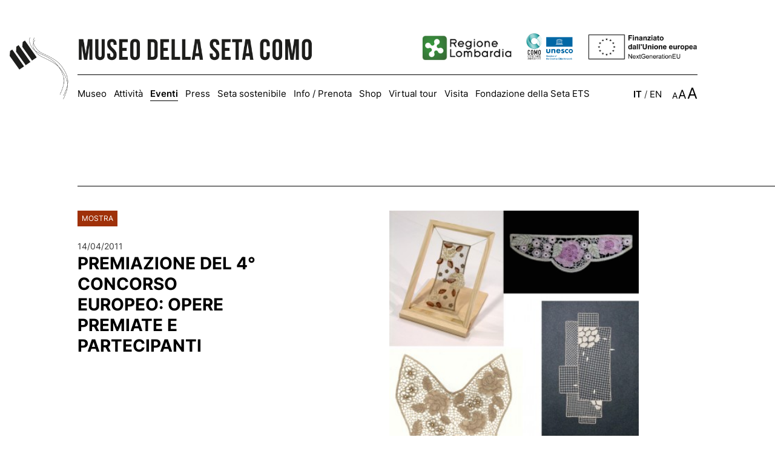

--- FILE ---
content_type: text/html
request_url: https://museosetacomo.com/dettaglio.php?ev_id=67&lang_id=1
body_size: 5741
content:

<!DOCTYPE html>
<html lang="IT">
<head>
<meta http-equiv="Content-Type" content="text/html; charset=UTF-8" />
<title>Museo della Seta Como - dettaglio</title>
<meta http-equiv="content-language" content="IT">
<meta name="keywords" content="museo della seta, museo seta como, museo didattico della seta, seta como, storia della seta como, associazione seta como, silk museum, silk museum como, textile museum como">
<meta name="description" content="Museo della Seta di Como">
<meta name="DC.Title" content="Museo della Seta di Como">
<meta name="author" content="Eden Design">
<meta name="copyright" content="Associazione per il Museo della Seta di Como">
<meta name="owner" content="Associazione per il Museo della Seta di Como" />
<meta name="robots" content="index, follow">
<meta name="viewport" content="width=device-width">

<link rel="shortcut icon" href="favicon.ico" type="image/x-icon">
<link rel="icon" href="favicon.ico" type="image/x-icon">
<link rel="apple-touch-icon" href="/favicon.png">

<link href="museosetacomo_style.css" rel="stylesheet" type="text/css" />

<!-- JQUERY -->
<script type="text/javascript" src="js/jquery-1.11.0.min.js"></script>
<script type="text/javascript" src="js/jquery-migrate-1.2.1.min.js"></script>
<script type="text/javascript" src="js/jquery.cycle.all.latest.js"></script>

<!-- FANCYBOX -->
<link type="text/css" href="js/jquery.fancybox.css" rel="stylesheet" media="screen" />
<script type="text/javascript" src="js/jquery.fancybox.pack.js"></script>
<script type="text/javascript" src="js/jquery.easing.pack.js"></script>

<!-- CAPTCHA -->
<link href="js/jquery.realperson.css" rel="stylesheet" type="text/css" />
<script type="text/javascript" src="js/jquery.realperson.js"></script>

<!-- CALENDAR -->
<script type="text/javascript" src="js/jquery.calendar.min.js"></script>
<link href="js/jquery.ui.custom.css" type="text/css" rel="Stylesheet" />

<!-- MASONRY -->
<script src="js/masonry.pkgd.min.js"></script>

<script>
    var $anchor = '';
           $(function() {
               $('#totop').bind('click',function(event){
           $anchor = $(this);                  
                   $('body,html').stop().animate({
                       scrollTop: ($($anchor.attr('href')).offset().top-89)
                   }, 800,'easeInOutExpo');
        event.preventDefault();
                });
           });       
</script>



<script type="text/javascript">
	$(document).ready(function() {



		$("a.group").fancybox({ 'overlayColor': 'white', 'overlayOpacity': 0.9, 'zoomSpeedIn': 300, 'zoomSpeedOut': 200}); 
  
  		var altezza = $(window).height(); 
  		var larghezza = $(window).width();
		
		$('.slide').hide();

  		$('#lista-eventi').masonry({
        	itemSelector: '.singolo-evento-lista',
    	});

    	$('#gallery').masonry({
        	itemSelector: '.pic',
    	});

    	$('#ham').click(function() {		
    		$('#navigazione').fadeToggle(300);
		});
		
				
				
		
  		//$(".blocco_testo div").each(function () { $(this).attr('tabindex', '0'); });
  		$(".blocco_testo div").each(function () { $(this).removeAttr('style'); });

  		$(".testoshop div").each(function () { $(this).removeAttr('style'); });

  		var larghezza_img_ss = $('.immagine_ss').width();

  		$('.immagine_ss').css('height', larghezza_img_ss);

	});

	$(window).load(function() {

		$('#lista-eventi').masonry({
			itemSelector: '.singolo-evento-lista',
		});		

		$('#gallery').masonry({
        	itemSelector: '.pic',
    	});
		
		$('.slide').fadeIn(400);
		
		 $('#slideshow').cycle({
		slideResize: true,
		containerResize: true,
		width: '100%',
		fx: 'fade',     
		fit: 1,     
		timeout: 5000,
		speed: 1000,                
  		}); 
		
	});

	$(document).scroll(function() {

    	var altezza = $(window).height();
    	var y = $(this).scrollTop();

		if (y > altezza-100) {
			$('#totop').fadeIn(200);
		} else {
			$('#totop').fadeOut(200);
		} 
	});

	$(window).resize(function() {
	
	    var altezza = $(window).height(); 
	    var larghezza = $(window).width();
	
	    $('#lista-eventi').masonry({
			itemSelector: '.singolo-evento-lista',
	    });	

	    $('#gallery').masonry({
        	itemSelector: '.pic',
    	});

    	var larghezza_img_ss = $('.immagine_ss').width();

  		$('.immagine_ss').css('height', larghezza_img_ss);
	});
</script>

</head>
<body class="x1">



<span id="titolo_pagina">pagina dettaglio</span>

 <ul id="opzioni-sito">
  <li><a href="#main" class="skip-to-main-content-link" aria-label="Seleziona per saltare al contenuto principale">Seleziona per saltare al contenuto principale</a></li>
  <li><a href="#navigation" class="skip-to-main-content-link" aria-label="Seleziona per accedere al menu di navigazione">Seleziona per accedere al menu di navigazione</a></li>
  <li><a href="/prenota" class="skip-to-main-content-link" aria-label="Seleziona per prenotare la tua visita al museo della seta di como">Seleziona per prenotare la tua visita al museo della seta di como</a></li>
 </ul> 


<nav role="navigation" aria-label="Navigazione Sito" class="x1" id="navigation">

  <div id="top_navigation">
  
      <a href="home" class="nomobile" id="mainlogo" title="Logo Museo della Seta di Como" aria-label="Museo della Seta di Como"><img src="images/logo_museodellaseta.png" alt="Museo della Seta di Como" border="0"></a>
      <a href="home" class="mobile" id="mainlogo" title="Logo Museo della Seta di Como" aria-label="Museo della Seta di Como"><img src="images/logo_museodellaseta.png" alt="Museo della Seta di Como" border="0"></a>

      <img src="images/ham.png" id="ham" class="mobile" aria-label="clicca per aprire il menu di navigazione">

      <div id="buttons_navigation">
        <a href="https://www.regione.lombardia.it/" target="_blank" aria-label="regione lombardia" class="istituzioni"><img src="images/logo_reg_lombardia.png" alt="Regione Lombardia"></a>
        <a href="https://comocreativecity.com/" target="_blank" aria-label="como city of crafts and folk art - unesco member of the creative cities network" class="istituzioni"><img src="images/Logo-UNESCO.png" alt="Logo Como City of Crafts and Folk Art - Unesco"></a>
        <a href="https://next-generation-eu.europa.eu/" target="_blank" aria-label="Next Generation EU, finanziato dall'unione europea" class="istituzioni"><img src="images/IT_Finanziato_dall_Unione_europea_RGB_BLACK_Outline.png" alt="Next Generation EU"></a>

      </div>
    
  </div>

  <div id="navigazione">

      <ul aria-label="Menu di Navigazione">
        <li class="vocemenu "><a href="museo" title="Museo">Museo</a></li>
        <li class="vocemenu "><a href="attivita" title="Attività">Attività</a></li>
        <li class="vocemenu active"><a href="eventi" title="Eventi">Eventi</a></li>
        <li class="vocemenu "><a href="stampa" title="Press">Press</a></li>
        <li class="vocemenu "><a href="seta-sostenibile" title="Seta sostenibile">Seta sostenibile</a></li>
        <li class="vocemenu "><a href="prenota" title="Info / Prenota">Info / Prenota</a></li>
        <li class="vocemenu "><a href="acquista" title="Shop">Shop</a></li>
        <li class="vocemenu "><a href="virtual-tour" title="Virtual tour">Virtual tour</a></li>
        <li class="vocemenu "><a href="contatti" title="Visita">Visita</a></li>
        <li class="vocemenu "><a href="associazione" title="Fondazione della Seta ETS">Fondazione della Seta ETS</a></li>
      </ul>

      <div id="options">
      
        <div id="header-lingue" aria-label="Seleziona la lingua del sito web">
          <a class="nounderline active" href="/dettaglio.php?lang_id=1&ev_id=67&post_id=0&vid_id=0&pag_id=0" title="IT" aria-label="Italiano">IT</a> / <a class="nounderline " href="/dettaglio.php?lang_id=2&ev_id=67&post_id=0&vid_id=0&pag_id=0"  title="EN" aria-label="English">EN</a>
        </div>
    
        <div id="header-socials" aria-label="Collegamenti alle pagine social del Museo">
          <a href="https://www.youtube.com/channel/UCAfLMPBbpwe0zBNfvjLhy-Q" target="_blank" title="Youtube" aria-label="Youtube"><img src="images/yt.png" alt="Youtube" border="0"></a>
          <a href="https://www.facebook.com/museosetacomo/" target="_blank" title="Facebook" aria-label="Facebook"><img src="images/fb.png" alt="Facebook" border="0"></a>
          <a href="https://www.instagram.com/museosetacomo/" target="_blank" title="Instagram" aria-label="Instagram"><img src="images/ig.png" alt="Instagram" border="0"></a>
          <a href="https://it.linkedin.com/company/associazione-per-il-museo-della-seta-di-como" target="_blank" title="Linkedin" aria-label="Linkedin"><img src="images/in.png" alt="Linkedin" border="0" style="margin-left: 6px;"></a>
          <a href="https://www.tiktok.com/@museosetacomo?_t=8fequrEiaZt&_r=1" target="_blank" title="TikTok" aria-label="TikTok"><img src="images/tt.png" alt="TikTok" border="0"></a>
        </div>
    
        <div id="text-zoom" aria-label="Seleziona la dimensione dei testi">
          <a id="level1" href="/dettaglio.php?lang_id=1&ev_id=67&post_id=0&vid_id=0&pag_id=0&textdim=1" class="nounderline " aria-label="Testo piccolo">A</a>
          <a id="level2" href="/dettaglio.php?lang_id=1&ev_id=67&post_id=0&vid_id=0&pag_id=0&textdim=2" class="nounderline " aria-label="Testo medio">A</a>
          <a id="level3" href="/dettaglio.php?lang_id=1&ev_id=67&post_id=0&vid_id=0&pag_id=0&textdim=3" class="nounderline " aria-label="Testo grande">A</a>
        </div>


        <div id="buttons_navigation_mobile" class="mobile">
          <a href="https://www.regione.lombardia.it/" target="_blank" aria-label="regione lombardia" class="istituzioni"><img src="images/logo_reg_lombardia.png" alt="Regione Lombardia"></a>
          <a href="https://comocreativecity.com/" target="_blank" aria-label="como city of crafts and folk art - unesco member of the creative cities network" class="istituzioni"><img src="images/Logo-UNESCO.png" alt="Logo Como City of Crafts and Folk Art - Unesco"></a>
          <a href="https://next-generation-eu.europa.eu/" target="_blank" aria-label="Next Generation EU, finanziato dall'unione europea" class="istituzioni"><img src="images/IT_Finanziato_dall_Unione_europea_RGB_BLACK_Outline.png" alt="Next Generation EU"></a>
        
        </div>
    
      </div>

  </div>

</nav>
<main id="main" role="main" aria-label="Contenuti della pagina">
    
<div class="primo_separatore"></div>

    <div class="wrapper">
        
        <div class="sezione animated animatedFadeInUp fadeInUp">
            
            <div class="linea"></div>
    
            <div class="container">
    
                <div class="colonna_titolo biggercol animated animatedFadeInUp fadeInUp" tabindex="0">
                    <span class="kind" style="background-color:#9f3109;">MOSTRA</span>
                    <br/><br/>
                    <p>14/04/2011                                           </p>
                    <h1 class="x1"> PREMIAZIONE DEL 4° CONCORSO EUROPEO: OPERE PREMIATE E PARTECIPANTI</h1>
                </div>
                
                <div class="colonna_contenuti smallercol animated animatedFadeInUp fadeInUp">
                    
                    <div class="colonna_testo blocco_testo" >
                                                    <img src="contents/events/comp_6vincitori_344683107.jpg" width="80%" class="immagine_dettaglio_evento" />
                            <br/> <br/>
                                                <div tabindex="0"><p class="MsoNormal" style="text-align: justify; line-height: 115%; margin: 0cm 0cm 0pt">Tutte le opere premiate e partecipanti:</p>
<p class="MsoNormal" style="text-align: justify; line-height: 115%; margin: 0cm 0cm 0pt">Gioved&igrave; 14 aprile ore 17.00 grande successo per la cerimonia di&nbsp;<b>Premiazione </b>delle opere vincitrici e classificate&nbsp;per il <i>&quot;</i><b style="mso-bidi-font-weight: normal"><i style="mso-bidi-font-style: normal">4&deg; Concorso europeo per un merletto a fuselli - 2011</i></b><i>&quot;.</i></p>
<p class="MsoNormal" style="text-align: justify; line-height: 115%; margin: 0cm 0cm 0pt">&nbsp;</p>
<p class="MsoNormal" style="text-align: justify; line-height: 115%; margin: 0cm 0cm 0pt">Grande l'affluenza di pubblico e di autorit&agrave;, dal Prefetto di Como, al Colonnello Comandante del Distretto Militare Como, al rappresentante dei Carabinieri, al vice direttore&nbsp; della Cassa Rurale BCC di Cant&ugrave; sede di Como,&nbsp; al rappresentante di Confartigianato Como, del Comune di Como e della Casa Circondariale <i style="mso-bidi-font-style: normal">Il Bassone</i>.</p>
<p class="MsoNormal" style="text-align: justify; line-height: 115%; margin: 0cm 0cm 0pt">&nbsp;</p>
<p class="MsoNormal" style="text-align: justify; line-height: 115%; margin: 0cm 0cm 0pt">Alla presenza del Presidente dell&rsquo;<i style="mso-bidi-font-style: normal">Associazione per il Museo della Seta</i> <i style="mso-bidi-font-style: normal">di Como</i> Giovanni Orsenigo e della&nbsp; Giuria Internazionale, tornata quasi al completo, sono stati proclamati i vincitori e consegnati i Premi.</p>
<p class="MsoNormal" style="text-align: justify; line-height: 115%; margin: 0cm 0cm 0pt">&nbsp;</p>
<p class="MsoNormal" style="text-align: justify; line-height: 115%; margin: 0cm 0cm 0pt">La Giuria riunita nei giorni precedenti ha cos&igrave; valutato le opere partecipanti che sono esposte presso la sede museale e dimostrano l&rsquo;alta tecnica di lavorazione che le merlettaie si tramandano di generazione in generazione:</p>
<p class="MsoNormal" style="line-height: 150%; margin: 0cm 0cm 0pt"><b style="mso-bidi-font-weight: normal">&nbsp;</b></p>
<p class="MsoNormal" style="line-height: 150%; margin: 0cm 0cm 0pt"><b style="mso-bidi-font-weight: normal">1&deg; premio &ndash; Sezione Tradizionale</b>: Opera 28</p>
<p class="MsoNormal" style="line-height: 150%; margin: 0cm 0cm 0pt">Titolo: NUBI E STELLE 0 &ndash; Autore: Allieve merlettaie ENAIP, Cant&ugrave; - Italia</p>
<p class="MsoNormal" style="line-height: 150%; margin: 0cm 0cm 0pt"><b style="mso-bidi-font-weight: normal">2&deg; premio &ndash; Sezione Tradizionale</b>: Opera 06</p>
<p class="MsoNormal" style="line-height: 150%; margin: 0cm 0cm 0pt">Titolo: V1557AFM1766 &ndash; Autore: Scuola dei Corsi Merletti, Gorizia - Italia</p>
<p class="MsoNormal" style="line-height: 150%; margin: 0cm 0cm 0pt"><b style="mso-bidi-font-weight: normal">3&deg; premio &ndash; Sezione Tradizionale: </b>Opera 07<b style="mso-bidi-font-weight: normal"> </b></p>
<p class="MsoNormal" style="line-height: 150%; margin: 0cm 0cm 0pt">Titolo: INTIMITA&rsquo; 1940 &ndash; Autore: Ass.&nbsp; &ldquo;La Crisalide&rdquo;, Macherio (MB) - Italia</p>
<p class="MsoNormal" style="line-height: 150%; margin: 0cm 0cm 0pt"><b style="mso-bidi-font-weight: normal">1&deg; Premio &ndash; Sezione Moderno</b>: Opera 02</p>
<p class="MsoNormal" style="line-height: 150%; margin: 0cm 0cm 0pt">Titolo: AUTUMN 000000 &ndash; Autore: Bronislava Bacilkova, Praga - Rep. Ceca</p>
<p class="MsoNormal" style="line-height: 150%; margin: 0cm 0cm 0pt"><b style="mso-bidi-font-weight: normal">2&deg; Premio &ndash; Sezione Moderno</b>: Opera 17</p>
<p class="MsoNormal" style="line-height: 150%; margin: 0cm 0cm 0pt">Titolo: RIFIORITURA 1 &ndash; Autore: Scuola di tombolo di Lurago d&rsquo;Erba, Lurago d&rsquo;Erba - Italia</p>
<p class="MsoNormal" style="line-height: 150%; margin: 0cm 0cm 0pt"><b style="mso-bidi-font-weight: normal">3&deg; Premio &ndash; Sezione Moderno</b>: Opera 11</p>
<p class="MsoNormal" style="line-height: 150%; margin: 0cm 0cm 0pt">Titolo: NVL46ZNG2862 &ndash; Autore: Rita Drusin, provincia di Udine - Italia&nbsp;&nbsp;&nbsp;&nbsp;&nbsp;&nbsp;&nbsp;&nbsp;</p>
<p class="MsoNormal" style="margin: 0cm 0cm 0pt">&nbsp;</p>
<p class="MsoNormal" style="text-align: justify; line-height: 115%; margin: 0cm 0cm 0pt">Tutte le opere ammesse a Concorso e Fuori Concorso resteranno esposte fino al termine della mostra di merletti, il 29 aprile, accanto alla parte storica con i lavori delle scuole, dei corsi e delle associazioni attivi oggi in Lombardia.&nbsp;&nbsp;&nbsp;&nbsp;&nbsp;&nbsp;&nbsp;&nbsp;&nbsp;&nbsp;&nbsp;</p>
<p class="MsoNormal" style="text-align: justify; line-height: 115%; margin: 0cm 0cm 0pt">Seguir&agrave; a breve sul sito del <i style="mso-bidi-font-style: normal">Museo</i> la pubblicazione di una nuova sezione dedicata all&rsquo;edizione 2011 del Concorso.&nbsp;&nbsp;&nbsp;&nbsp;&nbsp;&nbsp;&nbsp;&nbsp;&nbsp;&nbsp;&nbsp;</p>
<p class="MsoNormal" style="text-align: justify; line-height: 115%; margin: 0cm 0cm 0pt">&nbsp;</p>
<p class="MsoNormal" style="text-align: justify; line-height: 115%; margin: 0cm 0cm 0pt">L&rsquo;esposizione, patrocinata dal <b style="mso-bidi-font-weight: normal">Parlamento Europeo</b>, dalla <b style="mso-bidi-font-weight: normal">Regione Lombardia</b> &ndash;Artigianato e Servizi, dalla <b style="mso-bidi-font-weight: normal">Provincia</b> di Como, dai <b style="mso-bidi-font-weight: normal">Comuni</b> di Como, Cadorago,&nbsp;Cant&ugrave;, Casnate con Bernate, Cucciago, Guanzate, Lurago d'Erba, Mariano Comense, Novedrate e&nbsp;Olgiate Comasco, dalla <b style="mso-bidi-font-weight: normal">Camera di Commercio</b> di Como e da <b style="mso-bidi-font-weight: normal">Confartigianato</b> Imprese Como, <b style="mso-bidi-font-weight: normal">ha il contributo della Cassa Rurale e Artigiana</b> di Cant&ugrave;.</p>
<p class="MsoNormal" style="text-align: justify; line-height: 115%; margin: 0cm 0cm 0pt">&nbsp;</p>
<p>&nbsp;</p></div>   
                        
                                                
                            <br /><br />    
                                <a target="_blank" class="allegato" href="contents/events/pubblicazionemedio_1066947429.pdf" title="pubblicazionemedio_1066947429.pdf" aria-label="Seleziona per aprire il file: pubblicazionemedio_1066947429.pdf"><img src="images/download.png" alt="Download" border="0"> Allegato</a> 
                                <br /><br />

                                          
                    </div>
                    
                </div>
    
            </div>
    
        </div>

        	<a href="javascript:history.back()" id="goback" aria-label="Torna alla pagina precedente" title="Indietro"><img alt="Indietro" src="images/back.png"></a>
       
        
        <div class="separatore"></div>
        
    </div>

</main>

<footer role="contentinfo">

    <div class="wrapper">
    
        <div class="linea"></div>
    
        <div class="container">
    
            <div class="colonna_titolo" tabindex="0">
                <img src="images/logo_museodellaseta.png" alt="Museo della Seta di Como" title="Museo della Seta di Como" style="width:100%" border="0">

                <div id="footer-socials" class="nomobile" aria-label="Collegamenti alle pagine social del Museo">
                  <a href="https://www.youtube.com/channel/UCAfLMPBbpwe0zBNfvjLhy-Q" target="_blank" title="Youtube" aria-label="Youtube"><img src="images/yt.png" alt="Youtube" border="0"></a>
                  <a href="https://www.facebook.com/museosetacomo/" target="_blank" title="Facebook" aria-label="Facebook"><img src="images/fb.png" alt="Facebook" border="0"></a>
                  <a href="https://www.instagram.com/museosetacomo/" target="_blank" title="Instagram" aria-label="Instagram"><img src="images/ig.png" alt="Instagram" border="0"></a>
                  <a href="https://it.linkedin.com/company/associazione-per-il-museo-della-seta-di-como" target="_blank" title="Linkedin" aria-label="Linkedin"><img src="images/in.png" alt="Linkedin" border="0" style="margin-left: 6px;"></a>
                  <a href="https://www.tiktok.com/@museosetacomo?_t=8fequrEiaZt&_r=1" target="_blank" title="TikTok" aria-label="TikTok"><img src="images/tt.png" alt="TikTok" border="0"></a>
                </div>
            </div>
    
        	<div class="colonna_contenuti">
        
            	<div class="colonna_testo" aria-label="Contatti Museo della seta Como" tabindex="0">

                    <div class="colonna_testo_1">
                    
                        <p tabindex="0">
                            © 2026 Museo della Seta Como<br />
                            <address>
                            <a href="https://www.google.com/maps/place/Museo+della+Seta+di+Como/@45.802812,9.094786,17z/data=!4m6!3m5!1s0x47869c2e31642f77:0x3bdbb93d1dc78d1a!8m2!3d45.8028124!4d9.0947861!16s%2Fg%2F1238s76s?hl=it&entry=ttu" target="_blank" aria-label="clicca per aprire la navigazione della mappa su google maps, Via Castelnuovo, 9 - 22100 Como">Via Castelnuovo, 9 - 22100 Como</a><br />
                            Italia<br /><br />
                            Tel./Fax <a href="tel:0039031303180" aria-label="Contatta telefonicamente il museo della seta di como, +39 031 303 180">+39 031 303 180</a><br />
                            <br />
                            <a href="mailto:info@museosetacomo.com" aria-label="Scrivi a info@museosetacomo.com per ulteriori informazioni">info@museosetacomo.com</a><br />
                            <a href="mailto:prenota@museosetacomo.com" aria-label="Scrivi a prenota@museosetacomo.com per prenotare la tua visita">prenota@museosetacomo.com</a>
                            </address>
                            <br />
                            <span aria-label="partita iva museo della seta di como IT 02055120139" tabindex="0">P.iva IT 02055120139</span><br />
                            <br />
                            <a href="contents/files/trasparenza_erogazioni_pubbliche.pdf" target="_blank" aria-label="Trasparenza erogazioni pubbliche">Trasparenza erogazioni pubbliche</a>
                        </p>
                        
                    </div>
    
                    <div class="colonna_testo_2">
                    
                        <ul>
                            <li class="vocemenufooter"><a href="associazione" title="Fondazione della Seta ETS" aria-label="Fondazione della Seta ETS">Fondazione della Seta ETS</a></li>
                            <li class="vocemenufooter"><a href="sostienici" title="Sostienici" aria-label="Sostienici">Sostienici</a></li>                            
                            <li class="vocemenufooter"><a href="accessibilita" title="Accessibilità" aria-label="Accessibilità">Accessibilità</a></li>
                            <li class="vocemenufooter"><a href="percorsi" title="Percorsi" aria-label="Percorsi">Percorsi</a></li>
                            <li class="vocemenufooter"><a href="faq" title="Domande e risposte" aria-label="Domande e risposte">Domande e risposte</a></li>
                            <br />
                            <li class="vocemenufooter"><a href="it-news" title="Newsletter" aria-label="Newsletter">Newsletter</a></li>
                            <br />
                            <li class="vocemenufooter"><a href="https://www.iubenda.com/privacy-policy/73902828" target="_blank" title="Privacy Policy" aria-label="Privacy Policy">Privacy Policy</a></li>
                            <li class="vocemenufooter"><a href="#" class="iubenda-cs-preferences-link" title="Cookie Policy" aria-label="Cookie Policy">Cookie Policy</a></li>                        
                        </ul>
                        <br />
                        <p aria-label="credits, website by eden design" tabindex="0">Website by: <a href="https://edendesign.it" target="_blank">Eden Design</a></p>
                        
                    </div>
    
                </div>
    
            </div>
            
        </div>
    
    </div>

</footer>

<a id="totop" href="#opzioni-sito" aria-label="Click per tornare all'inizio della pagina"><img src="images/totop.png" alt="top" border="0"></a>



<script type="text/javascript">
var _iub = _iub || [];
_iub.csConfiguration = {"countryDetection":true,"enableFadp":true,"perPurposeConsent":true,"siteId":2529737,"whitelabel":true,"cookiePolicyId":73902828,"lang":"it", "banner":{ "acceptButtonCaptionColor":"#FFFFFF","acceptButtonColor":"#9F3109","acceptButtonDisplay":true,"backgroundColor":"#FFFFFF","closeButtonRejects":true,"customizeButtonCaptionColor":"#FFFFFF","customizeButtonColor":"#000000","customizeButtonDisplay":true,"explicitWithdrawal":true,"listPurposes":true,"position":"float-bottom-center","rejectButtonCaptionColor":"#FFFFFF","rejectButtonColor":"#463636","rejectButtonDisplay":true,"showPurposesToggles":true,"textColor":"#000000" }};
</script>
<script type="text/javascript" src="//cdn.iubenda.com/cs/iubenda_cs.js" charset="UTF-8" async></script>


<style type="text/css">
.iubenda-tp-btn[data-tp-float], iubenda-cs-preferences-link {
	display: none !important;
}
</style>

</body>
</html>

--- FILE ---
content_type: text/css
request_url: https://museosetacomo.com/museosetacomo_style.css
body_size: 4735
content:
* {margin:0; padding:0;}

@font-face {
    font-family: 'Inter-Black';
    src: url('fonts/Inter-Black.eot');
    src: url('fonts/Inter-Black.eot?#iefix') format('embedded-opentype'),
        url('fonts/Inter-Black.woff2') format('woff2'),
        url('fonts/Inter-Black.woff') format('woff'),
        url('fonts/Inter-Black.ttf') format('truetype'),
        url('fonts/Inter-Black.svg#Inter-Black') format('svg');
    font-weight: 900;
    font-style: normal;
    font-display: swap;
}

@font-face {
    font-family: 'Inter-Bold';
    src: url('fonts/Inter-Bold.eot');
    src: url('fonts/Inter-Bold.eot?#iefix') format('embedded-opentype'),
        url('fonts/Inter-Bold.woff2') format('woff2'),
        url('fonts/Inter-Bold.woff') format('woff'),
        url('fonts/Inter-Bold.ttf') format('truetype'),
        url('fonts/Inter-Bold.svg#Inter-Bold') format('svg');
    font-weight: bold;
    font-style: normal;
    font-display: swap;
}

@font-face {
    font-family: 'Inter-EstraBold';
    src: url('fonts/Inter-ExtraBold.eot');
    src: url('fonts/Inter-ExtraBold.eot?#iefix') format('embedded-opentype'),
        url('fonts/Inter-ExtraBold.woff2') format('woff2'),
        url('fonts/Inter-ExtraBold.woff') format('woff'),
        url('fonts/Inter-ExtraBold.ttf') format('truetype'),
        url('fonts/Inter-ExtraBold.svg#Inter-ExtraBold') format('svg');
    font-weight: bold;
    font-style: normal;
    font-display: swap;
}

@font-face {
    font-family: 'Inter-Medium';
    src: url('fonts/Inter-Medium.eot');
    src: url('fonts/Inter-Medium.eot?#iefix') format('embedded-opentype'),
        url('fonts/Inter-Medium.woff2') format('woff2'),
        url('fonts/Inter-Medium.woff') format('woff'),
        url('fonts/Inter-Medium.ttf') format('truetype'),
        url('fonts/Inter-Medium.svg#Inter-Medium') format('svg');
    font-weight: 500;
    font-style: normal;
    font-display: swap;
}

@font-face {
    font-family: 'Inter-SemiBold';
    src: url('fonts/Inter-SemiBold.eot');
    src: url('fonts/Inter-SemiBold.eot?#iefix') format('embedded-opentype'),
        url('fonts/Inter-SemiBold.woff2') format('woff2'),
        url('fonts/Inter-SemiBold.woff') format('woff'),
        url('fonts/Inter-SemiBold.ttf') format('truetype'),
        url('fonts/Inter-SemiBold.svg#Inter-SemiBold') format('svg');
    font-weight: 600;
    font-style: normal;
    font-display: swap;
}

@font-face {
    font-family: 'Inter-Regular';
    src: url('fonts/Inter-Regular.eot');
    src: url('fonts/Inter-Regular.eot?#iefix') format('embedded-opentype'),
        url('fonts/Inter-Regular.woff2') format('woff2'),
        url('fonts/Inter-Regular.woff') format('woff'),
        url('fonts/Inter-Regular.ttf') format('truetype'),
        url('fonts/Inter-Regular.svg#Inter-Regular') format('svg');
    font-weight: normal;
    font-style: normal;
    font-display: swap;
}

@font-face {
    font-family: 'Oswald-Medium';
    src: url('fonts/Oswald-Medium.eot');
    src: url('fonts/Oswald-Medium.eot?#iefix') format('embedded-opentype'),
        url('fonts/Oswald-Medium.woff2') format('woff2'),
        url('fonts/Oswald-Medium.woff') format('woff'),
        url('fonts/Oswald-Medium.ttf') format('truetype'),
        url('fonts/Oswald-Medium.svg#Oswald-Medium') format('svg');
    font-weight: normal;
    font-style: normal;
    font-display: swap;
}

img {
	border: 0;
}
body {
    font-family: 'Inter-Regular';
    color:#393939;
    overflow-x:hidden;
}

nav {
    width: 80%;
    margin: 0 auto;
    max-width: 1800px;
    margin-top: 30px;
    margin-bottom: 90px;
}

.separatore {
    height:100px;
    display: block;
}
.miniseparatore {
    height: 5px;
    display: block;
}

ul li {
    list-style: none;
}

.wrapper {
    width: 90%;
    position: relative;
    display: inline-block;
    margin-left: 10%;
}

.capitolo_pagina h1 {
    font-family: 'Inter-Bold';
    color:black;
}

h2, h3, h4 {
    font-family: 'Inter-Bold';
    color:black;
}

.kind {
	background-color: #9f3109;
	padding: 7px 7px;
	display: inline-block;
	color: white;
	font-family: 'Inter-Regular';
	font-size: 12px;
	line-height: 12px;
	vertical-align: top;
}

.intro_text {
    position: absolute;
    bottom: 150px;
    left: 80px;
}

.introduzione h1 {
    font-family: 'Oswald-Medium';
    font-weight: normal;
    font-size: 72px;
    color: white;
    text-transform: uppercase;
    /*text-shadow: 0px 0px 10px #000000d1;*/
    line-height: 84px;
}


#intro_text {
    position: absolute;
    bottom: 150px;
    left: 80px;
}

#introduzione h1 {
    font-family: 'Oswald-Medium';
    font-weight: normal;
    font-size: 72px;
    color: white;
    text-transform: uppercase;
    /*text-shadow: 0px 0px 10px #000000d1;*/
    line-height: 84px;
}

.intro_img {
    width: 380px;
    margin-bottom: 30px;
}


.percorso {
    /*width: 16%;
    padding: 1%;
    border:5px solid black;
    height: 160px !important;
    align-content: middle;
    display: flex;
    flex-direction: row;
    justify-content: center;
    align-items: center;
    text-align: center;*/

    width: 14%;
    display: inline-block;
    text-align: center;
    vertical-align: top;
    margin: 0 1%;
}

.percorso p {

}

/*.percorso img {
        width: 60px;
    margin-bottom: 10px;
    filter:brightness(0);
}*/

 .percorso img {
     width: 55%;
     max-width: 120px;
     display: block;
     margin: 0 auto;
     margin-bottom: 10px;
}

.percorso b {
display: block;
}

.capitolo_pagina {
    width: 80%;
    margin-left: 20%;
}

.capitolo_pagina p {
    width: 70%;
}


.linea_interna {
    height: 1px;
    background-color: black;
    margin: 40px 0px;
    width:96%;
}

.subtitle {
    font-size: 20px;
    line-height: 27px;
}

#bottone-prenota {
    border: none !important;
    background-color: white;
    font-size: 17px;
    font-family: 'Inter-Bold';
    padding: 15px 25px;
    text-transform: uppercase;
     margin-top: 60px;
}

#bottone-prenota:hover {
    background-color: black;
}

#bottone-prenota img {
    width: 20px;
    vertical-align: middle;
    margin-right: 10px;
    filter: brightness(0);
    margin-top: -5px;
}

#bottone-prenota:hover > img {
    filter: brightness(100);
}

#introduzione {
    background-size:cover;
    background-position: center center;
    background-repeat: no-repeat;
    background-image:url(images/home.jpg);
    height: 80vh;
    position: relative;
}
#slideshow {
	height:80vh;
}
.introduzione {
    background-size:cover;
    background-position: center center;
    background-repeat: no-repeat;
    background-image:url(images/home.jpg);
    height: 80vh;
    position: relative;
}

.vocemenu {
    display: inline-block;
    margin-right: 17px;
}

.butt {
    padding: 6px 15px;
    border: 1px solid black;
    min-width: 100px;
    display: inline-block;
    text-align: center;
     -webkit-transition: all 0.6s;
    -moz-transition: all 0.6s;
}

.padded {
    padding-left: 2%;
}

nav .butt {
    margin: 0px 0px 0px 5px;
}

.butt:hover {
    color:white !important;
    background-color: black;
    border:1px solid black;
    opacity: 1 !important;
}

#top_navigation {
    border-bottom: 1px solid black;
    padding: 20px 0px;
    position: relative;
    height: 53px;
}

#informazioni-museo .service {
        width: 20%;
    display: inline-block;
    text-align: center;
    /* border: 1px solid red; */
    vertical-align: top;
    margin: 0 4% 0px 0px;
}

#informazioni-museo .service img {
        width: 29%;
    max-width: 120px;
    min-width: 70px;
    display: inline-block;
    margin: auto;
    margin-bottom: 0;
    vertical-align: middle;
}

#informazioni-museo .service span{
        width: 55%;
    display: inline-block;
    vertical-align: middle;
    text-align: left;
    margin-left: 5%;
}
.service {
    width: 14%;
    display: inline-block;
    text-align: center;
    /* border: 1px solid red; */
    vertical-align: top;
    margin: 0 1%;
}

.service img {
    width: 50%;
    max-width: 120px;
    display: block;
    margin: 0 auto;
    margin-bottom: 10px;
}

.service span {
    
}

#mainlogo {
    display: inline-block;
    position: absolute;
    left: -112px;
    margin-top: 12px;
}

#mainlogo img {
    width: 500px;
}

#buttons_navigation {
    display: inline-block;
    float: right;
    margin-top: 18px;
}

#navigazione {
    padding-top:20px;
    z-index: 999;
    position: relative;
}

#navigazione ul {
    display: inline-block;
}

#options {
    display: inline-block;
    float: right;
}

#header-lingue {
    display: inline-block;
    margin-right: 20px;
}

#header-socials {
    display: inline-block;
    vertical-align: middle;
}

#header-socials img {
    width: 28px;
    width: 22px;
}

#footer-socials {
       position: absolute;
    bottom: 1px;
}

#footer-socials img {
    width: 28px;
    width: 22px;
}
#totop {
    display: none;
    position: fixed;
    bottom: 70px;
    right: 4%;
    z-index: 99;
}
#totop img{
    
    width: 42px;
}

#totop:hover {
    opacity:.8;
}

.linea {
    height: 1px;
    background-color: black;
    margin-bottom: 40px;
}
.minilinea {
    width: 100%;
	height: 1px;
    background-color: #E1E1E1;
    margin: 20px 0;
}

#lista-eventi .singolo-evento-lista {
    width: 29%;
    margin: 1% 0% 3% 4%;
    margin-bottom: 20px;
}

#lista-eventi .singolo-evento-lista img {
    width: 100%;
    margin-bottom: 20px;
}

.pressed {
    width: 24.5% !important;
	padding: 20px;
	border: 1px solid #CCCCCC;
}
.pressed:hover {
	border: 1px solid black;
}

#opzioni-sito, #titolo_pagina {
  position: absolute;
  left: -99999px;
  z-index: 999;
  padding: 1em;
  background-color: white;
  border: 2px solid grey;
  color: white;
  opacity: 0;
}
#opzioni-sito:focus, #titolo_pagina:focus{
  left: 50%;
  transform: translateX(-50%);
  opacity: 1;
}

.container {
    /* display: block; */
    width: 90%;
}

.colonna_titolo {
    display: inline-block;
    width: 20%;
    vertical-align: top;
}

.colonna_titolo.biggercol {
    display: inline-block;
    width: 30%;
    vertical-align: top;
}

.colonna_titolo h1 {
font-family: 'Inter-Bold';
    color:black;
}

.istituzioni img {
    height: 45px;
    display: inline-block;
    margin-left: 18px;
    margin-top: -13px;
}

.pubblicazione {
    margin-bottom: 30px;
}

.item_seta_sostenibile {
    margin-bottom: 30px;
}

.immagine_ss {
    display: inline-block;
    background-size:cover;
    background-position:center center;
    width: 100%;
}

.video_ss {
    width: 45%;
    display: inline-block;
    margin-right: 4%;
    vertical-align: top;
    margin-bottom: 60px;
    position: relative;
}

.overlay_video {
    width: 100%;
    height: 300px;
    position: absolute;
}

.testo_video_ss {
    margin-top: 10px;
}

.cat_ss {
    margin-top: 20px;
    display: inline-block;
    margin-bottom: 5px;
}

.col_sx {
    width: 45%;
    vertical-align: top;
    float: left;
	margin-right: 5%;
}
.col_dx {
    width: 49%;
    vertical-align: top;
    float: left;
}
.col_dx img {
    width: 100%;
    vertical-align: top;
}
.col_1_ss {
    width: 23%;
    vertical-align: top;
    display: inline-block;
}

.col_2_ss {
    width: 24%;
    margin: 0px 3%;
    display: inline-block;
    vertical-align: top;
}

.col_3_ss {
    display: inline-block;
    width: 45%;
    vertical-align: top;
}

.butt_categoria {
    display: block;
    font-family: 'Inter-Bold';
    padding: 10px 0px;
    border-bottom: 1px solid #E1E1E1;
     -webkit-transition: all 0.6s;
    -moz-transition: all 0.6s;
}

.butt_categoria:hover {
    border-bottom:1px solid black;
}

.butt_categoria.active {
    color:#9f3109;
    border-bottom:1px solid #9f3109;
}

.butt_categoria img {
    width: 18px;
    display: inline-block;
    vertical-align: middle;
    margin-top: -6px;
    margin-right: 9px;
}

.butt_categoria:hover > img {
    filter: invert(33%) sepia(93%) saturate(964%) hue-rotate(345deg) brightness(88%) contrast(100%);
}

.butt_categoria.active img {
    filter: invert(33%) sepia(93%) saturate(964%) hue-rotate(345deg) brightness(88%) contrast(100%);
}

.shopdesc {
    overflow: hidden;
}

.shopdesc h3 {
    color:black !important
}

.butt_shop {
    width: 42px;
}

.price {
    font-size: 18px;
    margin-top: 30px;
}

.butt_info {
    display: inline-block;
}

.colonna_left {
    width: 32%;
    display: inline-block;
    vertical-align: top;
}

.colonna_right {
    width: 62%;
    display: inline-block;
    vertical-align: top;
    margin-left: 4%;
}

.imgpubb {
    width: 50%;
    float: right;
}


.colonna_testo {
    width: 63%;
    float: right;
}

.smallercol .colonna_testo {
    width:72%;
}

.colonna_testo_1 {
    width: 48%;
    display: inline-block;
}

.colonna_testo_2 {
    display: inline-block;
    width: 48%;
    vertical-align: top;
    float: right;
}

#lista-comunicati {
    margin-top: 30px;
    padding-left: 4%;
}

#lista-comunicati .singolo-evento-lista {
    margin-bottom: 20px;
    display: inline-block;
    width: 100%;
}

.colonna_contenuti {
    display: inline-block;
    width: 79%;
    vertical-align: top;
}

.colonna_contenuti.smallercol {
    display: inline-block;
    width: 69%;
    vertical-align: top;
}

.fascia-immagine {
        height: 270px;
    background-size:cover;
    background-position: center center;
    background-attachment: fixed;
}

.allegato img {
        width: 31px;
    display: inline-block;
    vertical-align: middle;
    margin-right: 9px;
    margin-top: -10px;
}

.allegato {
    font-family: 'Inter-Bold';
    color:#C94718 !important;
    margin-left: -4px;
}

#goback {
    display: inline-block;
    margin-top: 40px;
    position: relative;
    z-index: 999;
}

#goback:hover {
	opacity: 0.8
}

#goback img {
    width: 42px;
       
}

#gallery {
    width: 104%;
}

.pic {
    width: 46%;
    margin: 1% 4% 3% 0%;
}

.pic img {
    width: 100%;
}


.butt_special {
    margin:0;
    padding: 10px 20px;
    font-size: 16px;
    background-color:#F7C213;
    border:1px solid #F7C213;
}

footer {
    padding-bottom:70px;
}

#partners {
    text-align:center;
    margin-bottom:40px;
}

.logo-partner img {
    display: inline-block;
    /* max-height: 87px; */
    margin: 0px 20px;
    max-width: 22%;
    max-height: 80px;
}

.highlighted {
    float: right;
    display: inline-block;
    padding: 2%;
    /* background-color: #C94718; */
    border-radius: 2px;
    margin-bottom: 60px;
    /* color: white; */
    line-height: 24px;
    border: 3px solid #9f3109;
}


#text-zoom {
    display: inline-block;
    vertical-align: middle;
    margin-left: 20px;
    margin-top: 3px;
}

#level1 {
    display: block;
    vertical-align: bottom;
    float: left;
    font-size: 14px;
    cursor:pointer;
}

#level2 {
    display: block;
    vertical-align: bottom;
    margin-top: -2px;
    font-size: 20px;
    float: left;
    /* position: relative; */
    margin-left: 1px;
    cursor:pointer;
}

#level3 {
    vertical-align: bottom;
    display: block;
    font-size: 25px;
    float: left;
    margin-top: -4px;
    margin-left: 1px;
    cursor:pointer;
}

.vocemenu.active {
    border-bottom: 1px solid black;
    font-family: 'inter-semibold';
}

#header-lingue .active {
    font-family: 'inter-semibold';
}

#header-lingue a:hover {
    font-family: 'inter-semibold';
}

#text-zoom .active {
    color:#C94718;
}

#level1:hover, #level2:hover, #level3:hover {
    opacity:.8;
    color:#9f3109;
}

.area {
    padding: 2%;
    font-size: 16px;
    margin-bottom: 14px;
    width: 92%;
}

.bigarea {
    padding: 1%;
    font-size: 16px;
    margin-bottom: 14px;
    width: 96%;
}

.smallarea {
    padding: 1%;
    font-size: 16px;
    margin-bottom: 14px;
    width: 20%;
    display: block;
}

.area_select {
    padding: 1%;
    font-size: 16px;
    margin-bottom: 8px;
}

.label_select {
    width: 90% !important;
    margin-left: 2%;
    display: inline-block;
    vertical-align: middle;
}

.butt_carrello {
    margin: 0;
    margin-top: 30px;
    margin-bottom: 30px;
    padding: 10px 20px 10px 48px;
    font-size: 16px;
    font-family: 'inter-bold';
    background-color: #F7C213;
    background-size: 27px;
    border: 1px solid #F7C213;
    background-image: url(images/cart-2.png);
    background-repeat: no-repeat;
    background-position: 13px 6px;
}

.butt_carrello:hover {
    background-image: url(images/cart-2-w.png);
}

.butt_carrello_paypal {
    display: inline-block;
    margin-left: 10px;
	width: 40px;
    height: 40px;
    background-size: contain;
    background-position: center center;
    background-repeat: no-repeat;
	background-image: url(images/cart.png);
}


.butt_carrello_paypal:hover, .butt_info:hover {
    opacity:.8;
}


.slick-slide img {
    display: block;
    margin: 0 auto;
    height: 250px;
    padding: 10px;
    -webkit-transition: .3s ease-in-out;
    transition: .3s ease-in-out;
}
.slick-slide:hover > img {
    filter: brightness(70%);
    cursor: url("images/cursor_more.png"), auto;
}

.slick_prev {
    margin-top: 115px;
    cursor: pointer;
    position: absolute;
    margin-left: -70px;
    width: 42px;
}

.slick_next {
    display: inline;
    float: right;
    margin-right: -74px;
    margin-top: -158px;
    cursor: pointer;
    width: 42px;
}

address {
    font-style: normal;
}

.primo_separatore {
    height: 50px;
}


/* DIMENSIONE TESTI */

nav.x1 {
    font-size:15px;
}

nav.x2 {
    font-size:18px;
}

nav.x3 {
    font-size:20px;
}


body.x1 {
    font-size:14px;
    line-height: 22px;
}

body.x2 {
    font-size:16px;
    line-height: 24px;
}

body.x3 {
    font-size:18px;
    line-height: 26px;
}


h1.x1 {

}

.subtitle.x1 {
    font-size: 20px;
    line-height: 27px;
}

.subtitle.x2 {
    font-size: 22px;
    line-height: 29px;
}

.subtitle.x3 {
    font-size: 24px;
    line-height: 34px;
}

.colonna_titolo h1.x1 {
font-family: 'Inter-Bold';
    color:black;
    line-height: 34px;
}

.colonna_titolo h1.x2 {
 font-size:33px;
}

.colonna_titolo h1.x3 {
 font-size:35px;
}

.capitolo_pagina h1.x1 {
    font-size:30px;
}

.capitolo_pagina h1.x2 {
    font-size:33px;
}

.capitolo_pagina h1.x3 {
    font-size:36px;
}


h2.x1 {
    font-size: 25px;
    line-height: 35px;
}

h2.x2 {
    font-size: 28px;
    line-height: 32px;
}

h2.x3 {
    font-size: 30px;
    line-height: 35px;
}

h3.x1 {
    font-size: 20px;
    line-height: 25px;
}

h3.x2 {
    font-size: 23px;
    line-height: 29px;
}

h3.x3 {
    font-size: 25px;
    line-height: 30px;
}


h4.x1 {
    font-size: 17px;
    line-height: 22px;
}

h4.x2 {
    font-size: 20px;
    line-height: 25px;
}

h4.x3 {
    font-size: 23px;
    line-height: 27px;
}

/* FINE DIMENSIONE TESTI */


a:link, a:visited {
    text-decoration: none;
    color: black;
}

a:active, a:hover {
   text-decoration: underline;
   text-decoration-color: #E1E1E1;
   text-underline-offset: 6px;
   opacity: .85; 
}

.blocco_testo a {
    font-family: 'Inter-Bold';
}

.nounderline {
	text-decoration: none !important;
}
b, strong {
    font-family: 'Inter-Bold';
}




@keyframes fadeInUp {
    from {
        transform: translate3d(0,40px,0)
    }

    to {
        transform: translate3d(0,0,0);
        opacity: 1
    }
}

@-webkit-keyframes fadeInUp {
    from {
        transform: translate3d(0,40px,0)
    }

    to {
        transform: translate3d(0,0,0);
        opacity: 1
    }
}

.animated {
    animation-duration: 1s;
    animation-fill-mode: both;
    -webkit-animation-duration: 1s;
    -webkit-animation-fill-mode: both
}

.animatedFadeInUp {
    opacity: 0
}

.fadeInUp {
    opacity: 0;
    animation-name: fadeInUp;
    -webkit-animation-name: fadeInUp;
}


.mobile {
    display: none !important;
}

.vt {
    height:800px;
}

@media screen and (max-width: 1640px) and (min-width: 1240px)  {
    
	.percorso {
        width: 23%;
        margin:1%;
    }

	#header-socials {
   		display: none;
    }
	.vocemenu {
		margin-right: 8px;
	}
	#header-lingue {
		margin-right: 0;
	}
	#text-zoom {
		margin-left: 13px;
	}
    .logo-partner img {
        max-height: 67px;
    }

}

@media screen and (max-width: 1240px) {
   
   #mainlogo img {
        width: 230px;
    }
	.col_sx {
		width: 100%;
		vertical-align: top;
	}
	.col_dx {
		width: 100%;
		vertical-align: top;
	}
	.col_sx img {
		width: 100%;
		vertical-align: top;
		margin-bottom: 20px;
	}

    .vt {
        height:400px;
    }

    nav {
        margin-top: 0;
        width: 90%;
        margin-bottom: 30px;
    }

     .percorso {
        width: 47%;
        margin: 0 1% 20px 1%;
    }

     .percorso img {
     width: 50%;
    }

    #mainlogo {
        left: 0;
        
    }

    .intro_img {
    width: 70%;
    margin-bottom: 30px;
    max-width: 350px;
    }

    #navigazione {
    display: none;
    min-height: 100vh;
    padding-bottom: 40px;
    }

    #buttons_navigation {
        display: none;
    }

    #ham {
    position: absolute;
    right: 0%;
    top: 27px;
    width: 27px;
    z-index: 999;
    }

    .istituzioni img {
        height: auto;
        display: inline-block;
        margin-left: 0;
        margin-top: 0;
        width: 30%;
        vertical-align: middle;
        margin-right: 2%;
    }

    #introduzione {
        height: 340px;
    }

    #introduzione h1 {
    font-size: 35px;
    line-height: 44px;
    }
	
	.introduzione, #slideshow {
        height: 380px;
    }

    .introduzione h1 {
    font-size: 35px;
    line-height: 44px;
    }

    #top_navigation {
    /*height: 66px;*/
    height:17px;
    border-bottom:0;
    }

    .mobile {
        display: block !important;
    }

    .nomobile {
        display: none !important;
    }

    .wrapper {
        width: 95%;
        margin-left: 5%;
    }

    .container {
        width: 95%;
    }

    .colonna_contenuti {
        width: 100%;
    }

    .service {
        width: 47%;
        margin: 0 1% 20px 1%;
    }

    .linea {
        margin-bottom: 20px;
        margin-top: 20px;
    }

    #lista-eventi .singolo-evento-lista {
        width: 100%;
        margin: 20px 0px 20px 0px;
    }

    #lista-eventi .singolo-evento-lista img {
    margin-bottom: 10px;
    }

    .colonna_titolo {
        width: 100%;
    }

    .colonna_titolo.biggercol {
        width: 100%;
    }

    .colonna_contenuti.smallercol {
        width: 100%;
    }

    .smallercol .colonna_testo {
        width: 100%;
    }

    .smallercol .colonna_testo .immagine_dettaglio_ss {
        width: 100% !important;
    }

    .colonna_testo {
        width: 100%;
        float: none;
        margin-top: 40px;
    }

    .fascia-immagine {
        height: 120px;
    }

    .colonna_testo_1, .colonna_testo_2 {
        width: 100%;
    }

    .colonna_testo_2 {
        margin-top:50px;
    }

    .logo-partner img {
        max-width: inherit;
        vertical-align: middle;
        max-height: 119px;
        height: 42px;
        margin:15px 10px;
    }

    #lista-comunicati {
        margin-top: 75px;
        padding-left: 0 !important;
    }

    #lista-comunicati .singolo-evento-lista {
        margin-bottom: 20px;
        display: inline-block;
        width: 100%;
    }

    .capitolo_pagina {
        width: 100%;
        margin-left: 0;
    }

    .capitolo_pagina p {
        width: 100%;
    }

    .separatore {
        height: 40px;
    }

    #archivio-mostre-eventi {
        padding:0 !important;
        margin-top: 50px;
    }

    .pressed {
        width: 90% !important;
        padding: 20px 5%;
    }

    .col_2_ss {
        width: 100%;
        margin: 20px 0px;
    }

    .col_1_ss {
        width: 100%;
    }

    .col_3_ss {
        width: 100%;
    }

    .video_ss {
    width: 100%;
    margin-right: 0;
    margin-bottom: 50px;
    }

    #informazioni-museo .service {
    width: 100%;
    margin: 10px 0px;
    }

    #informazioni-museo .service img {
    width: 19%;
    }

    #informazioni-museo .service span {
    width: 65%;
    }

    .highlighted {
       margin-top: 0px;
    margin-bottom: 40px;
    padding: 20px 5%;
    width: 90% !important;
    }
    .fascia-immagine iframe {
            height: 400px !important;
    }

    .immagine_dettaglio_evento {
        width: 100% !important;
    }

    .colonna_left {
    width: 100%;
    }

    .imgpubb {
        float: left;
    }

    #lista_categorie {
        margin-bottom: 50px;
    }

    .colonna_right {
    width: 100%;
    margin-left: 0;
    margin-top: 30px;
    }

    #intro_text {
    position: absolute;
    top: 100px;
    left: 5%;
    width: 90%;
    bottom: auto;
    }

	
	 .intro_text {
    position: absolute;
    top: 100px;
    left: 5%;
    width: 90%;
    bottom: auto;
    }

	
    #bottone-prenota {
    font-size: 14px;
    padding: 12px 15px;
    margin-top: 30px;
    }

    #navigazione ul {
    display: inline-block;
    width: 100%;
    margin-top: 40px;
    }

    .vocemenu {
    display: block;
    padding: 5px 0px;
    border-bottom: 1px solid black;
    width: 100%;
    }

    #options {
    display: inline-block;
    float: left;
    margin-top: 30px;
    width: 100%;
    }

    #text-zoom {
    margin-left: 0;
    margin-top: 3px;
    margin-bottom: 20px;
    }

    #header-socials img {
    margin: 0 5px 0px 0px;
    }

     #footer-socials img {
    margin: 0 5px 0px 0px;
    }

    #header-socials {
        display: block;
        vertical-align: middle;
        margin: 20px 0px;
    }

    #footer-socials {
        display: block;
        vertical-align: middle;
        margin: 20px 0px;
    }

    #level1 {
    font-size: 18px;
    }

    #level2 {
    font-size: 24px;
    /* position: relative; */
    margin-left: 5px;
    }

    #level3 {
    font-size: 29px;
    margin-left: 4px;
    }
    .gallery_ss_mobile img{
        width: 100%;
        margin-bottom: 20px;
    }

    .pic_mobile {
        width: 100%;
        margin-bottom: 20px;
    }

    #servizi {
        text-align: center;
    }

    footer .colonna_titolo {
        margin-top: 20px;
    }

    footer .colonna_titolo img {
        width: 80% !important;
    }

    #gallery {
    width: 100%;
    }

    .capitolo_pagina h1.x1,  .colonna_titolo h1.x1 {
    font-size: 25px;
    }

    .subtitle {
    font-size: 17px;
    line-height: 25px;
    }

    h3.x1 {
    font-size: 17px;
    line-height: 21px;
    }

    .seta-video-frame {
        height: 300px !important;
    }

    #form_iscrizione td {
        display: block;
    }

    .bigarea {
    padding: 2%;
    width: 93%;
    }

    .area_select {
    padding: 2%;
    }

    .label_select {
    width: 72% !important;
    margin-left: 5%;
    vertical-align: top;
    }

}

